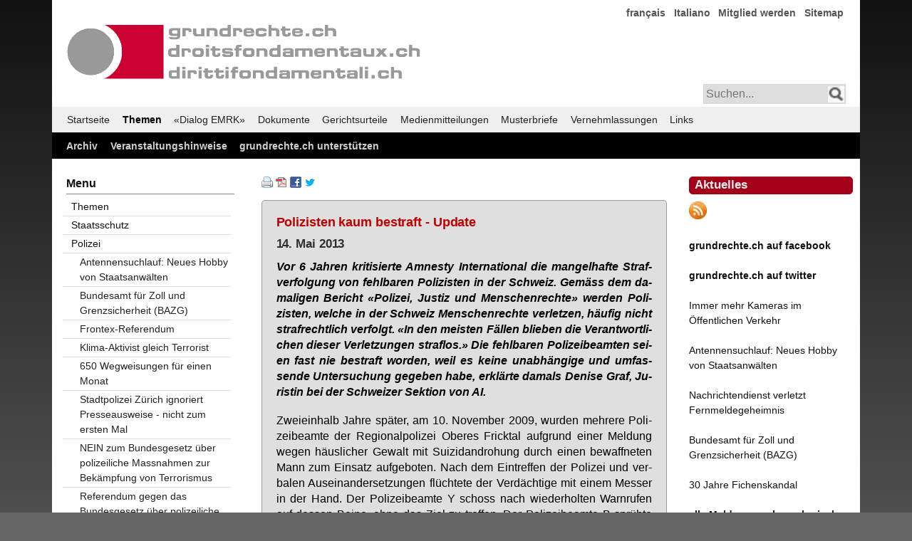

--- FILE ---
content_type: text/html; charset=utf-8
request_url: https://grundrechte.ch/polizisten-kaum-bestraft-update.html
body_size: 11795
content:
<!DOCTYPE html>
<html lang="de">
<head>

	<!-- Template: fe_my_page_312.html5 Contao 3.5.2 mit YAML Version 4.1.2 -->

      <meta charset="utf-8">
    <title>Polizisten kaum bestraft - Update - grundrechte.ch</title>
    <base href="https://grundrechte.ch/">

          <meta name="robots" content="index,follow">
      <meta name="description" content="">
      <meta name="keywords" content="">
      <meta name="generator" content="Contao Open Source CMS">

      
    
				

        
        <script src="assets/js/cf5563d8622d.js"></script>
<link rel="alternate" href="https://www.grundrechte.ch/atom.xml" type="application/rss+xml" title="grundrechte.ch Aktuelles" />
<link href="files/grundrechte-3/yaml412_001/css/themen-3col-132-001-neu_002.css" rel="stylesheet" type="text/css">

          <!--[if lt IE 9]><script src="assets/html5shiv/3.7.2/html5shiv-printshiv.js"></script><![endif]-->
    
     <!--   block('head')  -->

	<!--[if lte IE 7]>
		<link href="./files/yaml412_001/css/core/iehacks.css" rel="stylesheet" type="text/css" />
	<![endif]-->

</head>

<body id="top" class="mac chrome webkit ch131">

	<!-- indexer::stop -->
	<noscript>
	  <div style="margin:0 auto; width:74em; position:relative;">
		  <div style="font-family:Tahoma,Arial,Helvetica,sans-serfif; font-size:110%; line-height:145%;font-weight:600;border: 1px solid #bbb; margin: 15px 0 0 0; padding: 10px 0px 10px 20px; background:#a50000; color:#efefef;text-align:center;">
	  	Ihr Browser unterst&uuml;tzt leider kein Java Script oder Java Script ist deaktiviert!<br />Damit Sie diese Seite im vollem Umfang nutzen k&ouml;nnen, aktivieren Sie bitte in Ihrem Browser JavaScript.
	  	</div>
	  </div>
	</noscript>
	<!-- indexer::continue -->

  
	
	
	    
	<div class="ym-wrapper">
		<div class="ym-wbox">
			<div id="header">
				
				
<!---
<a href="index.php">
  <img  style="margin:40px 0px 0px 12px;width:500px; max-width:100%;height:auto;" alt="Logo Verein/Association" src="files/graphics/grundrechte.gif" />
</a>
-->
<div id="header_logo">
  <img src="files/graphics/grundrechte.gif" alt="Logo Verein/Association">
</div>
<!-- indexer::stop -->
<nav class="mod_customnav block">

  
  <a href="polizisten-kaum-bestraft-update.html#skipNavigation7" class="invisible">Navigation überspringen</a>

  
<ul class="level_1">
            <li class="first"><a href="francais.html" title="français" class="first">français</a></li>
                <li><a href="italiano.html" title="Italiano">Italiano</a></li>
                <li><a href="mitglied-werden.html" title="Mitglied werden">Mitglied werden</a></li>
                <li class="last"><a href="sitemap.html" title="Sitemap" class="last">Sitemap</a></li>
      </ul>

  <a id="skipNavigation7" class="invisible">&nbsp;</a>

</nav>
<!-- indexer::continue -->

<!-- indexer::stop -->
<div id="searchbox_right">
<form action="suchergebnisse-ausgeben.html" method="get">
<input type="text" name="keywords" class="text" placeholder="Suchen..." /> 
<input class="lupe" type="image" src="files/graphics/lupe.png" title="Suchen" alt="Suchen" />
</form>
</div>
<!-- indexer::continue -->					
			  	<a class="mmenu-open" href="#mmenu"></a>
			
			</div>  <!--  end: #header -->
		
			<div id="main-menu">
<!-- indexer::stop -->
<nav class="mod_navigation ym-hlist block" id="main-menu">

  
  <a href="polizisten-kaum-bestraft-update.html#skipNavigation1" class="invisible">Navigation überspringen</a>

  
<ul class="level_1">
            <li class="active first"><a href="Home.html" title="grundrechte.ch" class="active first">Startseite</a></li>
                <li class="trail"><a href="themen.html" title="Themen" class="trail">Themen</a></li>
                <li><a href="l.html" title="«Dialog EMRK»">«Dialog EMRK»</a></li>
                <li><a href="dokumente-titel.html" title="Dokumente">Dokumente</a></li>
                <li><a href="gerichtsurteile-titel.html" title="Gerichtsurteile">Gerichtsurteile</a></li>
                <li><a href="medienmitteilungen-titel.html" title="Medienmitteilungen">Medienmitteilungen</a></li>
                <li><a href="musterbriefe-titel.html" title="Musterbriefe">Musterbriefe</a></li>
                <li><a href="vernehmlassungen-titel.html" title="Vernehmlassungen">Vernehmlassungen</a></li>
                <li class="last"><a href="links.html" title="Links" class="last">Links</a></li>
      </ul>

  <a id="skipNavigation1" class="invisible">&nbsp;</a>

</nav>
<!-- indexer::continue -->
			  <!-- <div class="ym-hlist"></div> -->
			</div>
	    
			<div id="service-menu">
<!-- indexer::stop -->
<nav class="mod_customnav ym-hlist block" id="service-menu">

  
  <a href="polizisten-kaum-bestraft-update.html#skipNavigation11" class="invisible">Navigation überspringen</a>

  
<ul class="level_1">
            <li class="first"><a href="archiv.html" title="Archiv" class="first">Archiv</a></li>
                <li><a href="veranstaltungshinweise.html" title="Veranstaltungshinweise">Veranstaltungshinweise</a></li>
                <li class="last"><a href="grundrechtech-unterstuetzen.html" title="grundrechte.ch unterstützen" class="last">grundrechte.ch unterstützen</a></li>
      </ul>

  <a id="skipNavigation11" class="invisible">&nbsp;</a>

</nav>
<!-- indexer::continue -->
				<!-- <div class="ym-hlist"></div> -->
			</div>
			
			<main>
				<!--<div class="ym-column linearize-level-1">-->
		    <div class="ym-column linearize-level-1">
		  	  <div class="ym-col1">
		        <div class="ym-cbox">
		        	
<div class="mod_article first last block" id="polizisten-kaum-bestraft-update">

      <!-- indexer::stop -->
    <div class="pdf_link">

              <a href="#" rel="nofollow" title="Diese Seite drucken" onclick="window.print();return false"><img src="assets/contao/images/print.gif" width="16" height="16" alt=""></a>
      
              <a href="polizisten-kaum-bestraft-update.html?pdf=548" rel="nofollow" title="Artikel als PDF speichern"><img src="assets/contao/images/pdf.gif" width="16" height="16" alt=""></a>
      
              <a href="share/?p=facebook&amp;u=https%3A%2F%2Fgrundrechte.ch%2Fpolizisten-kaum-bestraft-update.html" rel="nofollow" title="Auf Facebook teilen" onclick="window.open(this.href,'','width=640,height=380,modal=yes,left=100,top=50,location=no,menubar=no,resizable=yes,scrollbars=yes,status=no,toolbar=no');return false"><img src="assets/contao/images/facebook.gif" width="16" height="16" alt=""></a>
      
              <a href="share/?p=twitter&amp;u=https%3A%2F%2Fgrundrechte.ch%2Fpolizisten-kaum-bestraft-update.html&amp;t=" rel="nofollow" title="Auf Twitter teilen" onclick="window.open(this.href,'','width=640,height=380,modal=yes,left=100,top=50,location=no,menubar=no,resizable=yes,scrollbars=yes,status=no,toolbar=no');return false"><img src="assets/contao/images/twitter.gif" width="16" height="16" alt=""></a>
      
      
    </div>
    <!-- indexer::continue -->
  
  
<div class="ce_text first block">

  
  
      <div class="box_F1CDCC">
<h2 class="color_EE4444">Polizisten kaum bestraft - Update</h2>
<h2 class="datum">14. Mai 2013</h2>
<p class="hyphenate text" lang="de" align="justify"><strong><em>Vor 6 Jahren kritisierte Amnesty International die mangelhafte Strafverfolgung von fehlbaren Polizisten in der Schweiz. Gemäss dem damaligen Bericht «Polizei, Justiz und Menschenrechte» werden Polizisten, welche in der Schweiz Menschenrechte verletzen, häufig nicht strafrechtlich verfolgt. «In den meisten Fällen blieben die Verantwortlichen dieser Verletzungen straflos.» Die fehlbaren Polizeibeamten seien fast nie bestraft worden, weil es keine unabhängige und umfassende Untersuchung gegeben habe, erklärte damals Denise Graf, Juristin bei der Schweizer Sektion von AI.</em></strong></p>
<p class="hyphenate text" lang="de" align="justify">Zweieinhalb Jahre später, am 10. November 2009, wurden mehrere Polizeibeamte der Regionalpolizei Oberes Fricktal aufgrund einer Meldung wegen häuslicher Gewalt mit Suizidandrohung durch einen bewaffneten Mann zum Einsatz aufgeboten. Nach dem Eintreffen der Polizei und verbalen Auseinandersetzungen flüchtete der Verdächtige mit einem Messer in der Hand. Der Polizeibeamte Y schoss nach wiederholten Warnrufen auf dessen Beine, ohne das Ziel zu treffen. Der Polizeibeamte B sprühte ihm zudem Pfefferspray ins Gesicht, was ebenfalls ohne Wirkung blieb. Der Verdächtige rannte daraufhin über die Wiese auf die Strasse in Richtung Dorfzentrum, wobei er von Y und einem weiteren Beamten zu Fuss und von B und einer weiteren Polizistin in ihrem zivilen Polizeifahrzeug verfolgt wurde. Da sich der Abstand stetig vergrösserte, kniete sich Y nieder und gab mit seiner Maschinenpistole einen Schuss auf die Beine des Flüchtenden ab. Dieser sank daraufhin zu Boden und warf das Messer weg.</p>
<p class="hyphenate text" lang="de" align="justify">Der Schuss traf den Verdächtigen im Unterleib, wobei der Schusskanal von der rechten Gesässhälfte quer durch das Becken bis in den linken, oberen Schambeinast verlief, wo das Projektil im Knochen stecken blieb. Der Verdächtige erlitt durch die Schussverletzung eine Beckenverletzung mit zweifachem Durchschuss des Enddarms, Durchschuss der Prostata, Durchtrennung der Harnröhre und Bruch des Schambeinastes links und schwebte aufgrund der inneren Blutungen zeitweise in unmittelbarer Lebensgefahr.</p>
<p class="hyphenate text" lang="de" align="justify">Gestützt auf diesen Sachverhalt erhob die Staatsanwaltschaft Rheinfelden-Laufenburg (vormals Staatsanwaltschaft des Kantons Aargau) Anklage gegen Y wegen schwerer Körperverletzung. Der Verdächtige wurde am 5. Mai 2011 vom Bezirksgericht Laufenburg wegen Gewalt und Drohung gegen Behörden und Beamte gemäss Art. 285 Ziff. 1 StGB zu einer Geldstrafe von 40 Tagessätzen zu 40 Franken mit bedingtem Strafvollzug bei einer Probezeit von 2 Jahren, verurteilt. Das gleiche Gericht sprach Y mit Urteil vom gleichen Datum frei. Das Obergericht des Kantons Aargau wies die Berufung gegen den Freispruch von Y mit Urteil vom 5. Juli 2012 ab. Am 2. Mai 2013 hat das Bundesgericht in Gutheissung einer Beschwerde den Freispruch von Y aufgehoben und die Sache zur angemessenen Bestrafung von Y an das Obergericht des Kantons Aargau zurückgewiesen.</p>
<p class="hyphenate text" lang="de" align="justify">Die Begründung des Obergerichts des Kantons Aargau für den Freispruch wurde vom Bundesgericht richtiggehend zerpflückt. In Erwägung 3 schreibt es: «Die kantonalen Instanzen nehmen zu Recht an, Y habe den Verdächtigen durch den Einsatz seiner Schusswaffe schwer verletzt und damit den Tatbestand von Art. 122 StGB erfüllt. Fraglich ist, ob sein Verhalten im Sinne von Art. 14 StGB gerechtfertigt war. Entscheidend hiefür ist zunächst, ob im Zeitpunkt der Schussabgabe vom Verdächtigen eine gegenwärtige erhebliche bzw. eine nur zum Zeitpunkt der Schussabgabe sicher abwendbare Gefahr vorlag. Dies wird von den kantonalen Instanzen zu Unrecht bejaht. Nach den tatsächlichen Feststellungen ist aufgrund der konkreten Umstände nicht ersichtlich, dass bei dem vor den Polizisten davonlaufenden Verdächtigen die Wahrscheinlichkeit der Bedrohung von Drittpersonen bestand. Das ergibt sich schon daraus, dass nach den tatsächlichen Feststellungen weder auf der C-Strasse noch in den in einem Abstand von 30-50 Meter an die Strasse angrenzenden Vorgärten Personen in Sicht waren und dass das Dorfzentrum und die Schule etwa 800 Meter entfernt waren. Daran ändert nichts, dass nach Auffassung der Vorinstanz eine verständige Person davon habe ausgehen müssen, dass jederzeit jemand aus einem Wohnhaus heraus in den Vorgarten oder auf die Strasse hätte treten können. Diese blosse entfernte Möglichkeit begründet keine hinreichend konkrete Gefahr eines schädigenden Ereignisses. Ausserdem bildete den Ausgangspunkt der Situation die Beziehungsproblematik des Verdächtigen und seiner Freundin. Selbst wenn die Polizeibeamten von einer Bedrohung der Freundin und ihrer Angehörigen ausgehen durften, lässt sich nicht ohne weiteres annehmen, es habe für nicht in den Beziehungskonflikt involvierte Drittpersonen, auf welche der Verdächtigen allfällig hätte treffen können, eine unmittelbar drohende Gefahr bestanden. Ausserdem führt die Vorinstanz nicht aus, worin diese Gefahr hätte bestehen sollen.»</p>
<p class="hyphenate text" lang="de" align="justify">Die traurige Erkenntnis: Untere und obere Gerichte der Kantone sprechen Polizeibeamte auch bei klarsten Menschenrechtsverletzungen immer noch frei. Wenn ausnahmsweise ein Beweisvideo vorliegt wie bei einer Verhaftung am 3. Juni 2013 in Luzern, ist die Strafe minim. Auch für die Tötung einer unbewaffneten Person gibt es nur eine bedingte Strafe.</p>
</div>  
  
  

</div>

<div class="ce_text last block">

  
  
      <p style="text-align: left;"><a href="bedingte-freiheitsstrafe-fuer-schwyzer-polizisten.html" target="_blank">Bedingte Freiheitsstrafe für Schwyzer Polizisten</a></p>
<p style="text-align: left;"><a href="polizist-wegen-koerperverletzung-verurteilt.html" target="_blank">Polizist wegen Körperverletzung verurteilt</a></p>
<p style="text-align: left;"><a href="https://grundrechte.ch/2014/Luzern_3_Juni_2013.flv" target="_blank">Video Festnahme vom 3. Juni 2013</a></p>
<p style="text-align: left;"><a href="bge-schwere-koerperverletzung-durch-polizei.html" target="_blank">BGE Schwere Körperverletzung durch Polizei</a></p>
<p style="text-align: left;"><a href="polizeibericht-von-amnesty-international.html" target="_blank">Polizeibericht von Amnesty International 2007</a></p>
<p style="text-align: left;"><a href="https://grundrechte.ch/2007/Bericht_AI.pdf" target="_blank">Polizeibericht AI (PDF)</a></p>  
  
  

</div>

  
</div>
		  	    </div>
		  		</div>  <!-- end: .ym-col1 -->
		
			    <div class="ym-col2">
			  	    <div class="ym-cbox">
			        	
<!-- indexer::stop -->
<h1 style="margin:5px 0px 10px 0px;padding:4px 0px 5px 7px;font-family:Verdana,Helvetica,Arial,sans-serif;
font-size:1.2em;font-weight:bold;color:#efefef;background:#a50019;border:1px #a50019 solid;border-radius:5px;">Aktuelles</h1>
<p style="text-align: left;"><a href="atom.xml">
<img  style="width:25px; height:25px;" alt="RSS-Feed" src="files/graphics/rssrund.jpg" /></a></p>
<p style="text-align: left;"><a href="https://www.facebook.com/grundrechtech-224855748161/" target="_blank"><strong>grundrechte.ch auf facebook</strong></a></p>  
<p style="text-align: left;"><a href="https://twitter.com/grundrechtech" target="_blank">
<strong>grundrechte.ch auf twitter</strong></a></p>
<p style="text-align: left;"><a href="immer-mehr-kameras-im-oeffentlichen-verkehr.html" target="_blank">Immer mehr Kameras im Öffentlichen Verkehr</a></p>
<p style="text-align: left;"><a href="antennensuchlauf-neues-hobby-von-staatsanwaelten.html" target="_blank">Antennensuchlauf: Neues Hobby von Staatsanwälten</a></p>
<p><a href="nachrichtendienst-verletzt-fernmeldegeheimnis.html">Nachrichtendienst verletzt Fernmeldegeheimnis</a></p>
<p><a href="bundesamt-fuer-zoll-und-grenzsicherheit-bazg.html">Bundesamt für Zoll und Grenzsicherheit (BAZG)</a></p>
<p><a href="https://grundrechte.ch/30Jahre">30 Jahre Fichenskandal</a></p>
<p style="text-align: left;"><a href="id-2023.html"><b>alle Meldungen chronologisch</b></a></p>
<p class="hyphenate text" lang="de" align="justify">&nbsp;</p>
<strong>jetzt spenden!</strong></a></p>
<p align="center"><a href="https://pay.raisenow.io/nmqwq" target="_blank"><img style="display: block; margin-left: auto; margin-right: auto;" title="Twint" src="https://grundrechte.ch/2022/GR_Twint.jpg" alt="Twint" width="720" height="940"></a></p>
<!-- indexer::continue →
<!-- indexer::stop -->

<h1 style="margin:5px 0px 10px 0px;padding:4px 0px 5px 7px;font-family:Verdana,Helvetica,Arial,sans-serif;font-size:1.2em;font-weight:bold;color:#efefef;background:#a50019;
border:1px #a50019 solid; border-radius:5px;">Kollektivmitglieder</h1>

<a style="display:inline-block;width:100%;margin-bottom:0.4em;" href="http://www.al-winti.ch">Alternative Liste Winterthur</a>

<a style="display:inline-block;width:100%;margin-bottom:0.4em;" href="http://al-zh.ch">Alternative Liste Zürich</a>

<a style="display:inline-block;width:100%;margin-bottom:0.4em;" href="http://www.augenauf.ch">augenauf Basel</a>

<a style="display:inline-block;width:100%;margin-bottom:0.4em;" href="http://www.augenauf.ch">augenauf Bern</a>

<a style="display:inline-block;width:100%;margin-bottom:0.4em;" href="http://www.augenauf.ch">augenauf Zürich</a>

<a style="display:inline-block;width:100%;margin-bottom:0.4em;" href="http://basta-bs.ch/">BastA! Basel</a>

<a style="display:inline-block;width:100%;margin-bottom:0.4em;" href="http://www.bierkurve-winterthur.ch">Bierkurve Winterthur</a>

<a style="display:inline-block;width:100%;margin-bottom:0.4em;" href="http://www.luzernfueralle.ch">Bündnis Luzern für Alle</a>

<a style="display:inline-block;width:100%;margin-bottom:0.4em;" href="http://www.djs-jds.ch">Demokratische Juristinnen und Juristen Schweiz DJS</a>

<a style="display:inline-block;width:100%;margin-bottom:0.4em;" href="https://www.gbbern.ch/">Grünes Bündnis Bern</a>

<a style="display:inline-block;width:100%;margin-bottom:0.4em;" href="http://www.luzius-theiler.ch">Grüne Partei Bern-Demokratische Alternative GPB-DA</a>

<a style="display:inline-block;width:100%;margin-bottom:0.4em;" href="http://www.gsoa.ch">Gruppe für eine Schweiz ohne Armee GSoA</a>

<a style="display:inline-block;width:100%;margin-bottom:0.4em;" href="http://www.humanrights.ch">Humanrights.ch / MERS</a>

<a style="display:inline-block;width:100%;margin-bottom:0.4em;" href="http://www.julia-zh.ch">Junge Linke Alternative - JuLiA</a>

<a style="display:inline-block;width:100%;margin-bottom:0.4em;" href="http://www.juso.ch">JungsozialistInnen JUSO Schweiz</a>

<a style="display:inline-block;width:100%;margin-bottom:0.4em;" href="http://www.liste13.ch">Liste gegen Armut und Ausgrenzung</a>

<a style="display:inline-block;width:100%;margin-bottom:0.4em;" href="http://www.piraten-partei.ch">Piratenpartei Schweiz</a>

<a style="display:inline-block;width:100%;margin-bottom:0.4em;" href="http://www.referendum-bwis.ch/homepage.shtml">Referendum BWIS</a>

<a style="display:inline-block;width:100%;margin-bottom:0.4em;" href="http://www.kirche-heute.ch/index.php?AusgabenNummer=4&amp;Jahrgang=34&amp;Id=3907"> Solidaritätsnetz Region Basel </a>

<a style="display:inline-block;width:100%;margin-bottom:0.4em;" href="http://www.sans-papiers-bern.ch">Solidaritätsnetz Sanst-Papiers Bern</a>

<a style="display:inline-block;width:100%;margin-bottom:0.4em;" href="http://www.siug.ch">Swiss Internet User Group SIUG</a>

<a style="display:inline-block;width:100%;margin-bottom:0.4em;" href="http://privacyfoundation.ch/">Swiss Privacy Foundation</a>

<a style="display:inline-block;width:100%;margin-bottom:0.4em;" href="http://www.psychex.ch">Verein PSYCHEX</a>
<br><br>
<br>
<h1 style="margin:5px 0px 10px 0px;padding:4px 0px 5px 7px;font-family:Verdana,Helvetica,Arial,sans-serif;font-size:1.2em;font-weight:bold;color:#efefef;background:#a50019;border:1px #a50019 solid; border-radius:5px;">Kontakt</h1>
grundrechte.ch
<br>
Postfach
<br>
3001 Bern
<br>
Postkonto 60-774158-7
<br>
IBAN CH61 0900 0000 6077 4158 7
<br>
BIC: POFICHBEXXX 
<br>
<br>
<a href="kontakt_567thjk_.html">info(at)grundrechte.ch</a>
<br>
<br>
<a href="mitglied-werden.html">Mitglied werden</a>
<br>
<br>
<!-- indexer::continue -->			  	    </div>
			  	</div>  <!-- end: .ym-col2 -->
		
			    <div class="ym-col3">
			  	  	<div class="ym-cbox ym-clearfix">
			  	    	
<!-- indexer::stop -->
<nav class="mod_navigation ym-vlist block">

      <h6>Menu</h6>
  
  <a href="polizisten-kaum-bestraft-update.html#skipNavigation19" class="invisible">Navigation überspringen</a>

  
<ul class="level_1">
            <li class="first"><a href="themen.html" title="Themen" class="first">Themen</a></li>
                <li><a href="staatsschutz.html" title="Staatsschutz">Staatsschutz</a></li>
                <li class="submenu trail"><a href="polizei.html" title="Polizei" class="submenu trail" aria-haspopup="true">Polizei</a>
<ul class="level_2">
            <li class="sibling first"><a href="antennensuchlauf-neues-hobby-von-staatsanwaelten.html" title="Antennensuchlauf: Neues Hobby von Staatsanwälten" class="sibling first">Antennensuchlauf: Neues Hobby von Staatsanwälten</a></li>
                <li class="sibling"><a href="bundesamt-fuer-zoll-und-grenzsicherheit-bazg.html" title="Bundesamt für Zoll und Grenzsicherheit (BAZG)" class="sibling">Bundesamt für Zoll und Grenzsicherheit (BAZG)</a></li>
                <li class="sibling"><a href="frontex-referendum.html" title="Frontex-Referendum" class="sibling">Frontex-Referendum</a></li>
                <li class="sibling"><a href="klima-aktivist-gleich-terrorist.html" title="Klima-Aktivist gleich Terrorist" class="sibling">Klima-Aktivist gleich Terrorist</a></li>
                <li class="sibling"><a href="id-650-wegweisungen-fuer-einen-monat.html" title="650 Wegweisungen für einen Monat" class="sibling">650 Wegweisungen für einen Monat</a></li>
                <li class="sibling"><a href="stadtpolizei-zuerich-ignoriert-presseausweise-nicht-zum-ersten-mal.html" title="Stadtpolizei Zürich ignoriert Presseausweise - nicht zum ersten Mal" class="sibling">Stadtpolizei Zürich ignoriert Presseausweise - nicht zum ersten Mal</a></li>
                <li class="sibling"><a href="nein-zum-bundesgesetz-ueber-polizeiliche-massnahmen-zur-bekaempfung-von-terrorismus.html" title="NEIN zum Bundesgesetz über polizeiliche Massnahmen zur Bekämpfung von Terrorismus" class="sibling">NEIN zum Bundesgesetz über polizeiliche Massnahmen zur Bekämpfung von Terrorismus</a></li>
                <li class="sibling"><a href="referendum-gegen-das-bundesgesetz-ueber-polizeiliche-massnahmen-zur-bekaempfung-von-terrorismus.html" title="Referendum gegen das Bundesgesetz über polizeiliche Massnahmen zur Bekämpfung von Terrorismus" class="sibling">Referendum gegen das Bundesgesetz über polizeiliche Massnahmen zur Bekämpfung von Terrorismus</a></li>
                <li class="sibling"><a href="achtjaehriger-versucht-mit-fasnachtsgeld-etwas-zu-kaufen-und-loest-eine-lawine-von-peinlichkeiten-aus.html" title="Achtjähriger versucht mit Fasnachtsgeld etwas zu kaufen und löst eine Lawine von Peinlichkeiten aus" class="sibling">Achtjähriger versucht mit Fasnachtsgeld etwas zu kaufen und löst eine Lawine von Peinlichkeiten aus</a></li>
                <li class="sibling"><a href="id-200-personen-wegen-warnungen-vor-radarkontrollen-angezeigt.html" title="200 Personen wegen Warnungen vor Radarkontrollen angezeigt" class="sibling">200 Personen wegen Warnungen vor Radarkontrollen angezeigt</a></li>
                <li class="sibling"><a href="grenzwaechter-auf-illegaler-jagd-nach-kiffern.html" title="Grenzwächter auf illegaler Jagd nach Kiffern" class="sibling">Grenzwächter auf illegaler Jagd nach Kiffern</a></li>
                <li class="sibling"><a href="illegale-ueberwachungen-durch-die-eidgenoessische-zollverwaltung.html" title="Illegale Überwachungen durch die Eidgenössische Zollverwaltung" class="sibling">Illegale Überwachungen durch die Eidgenössische Zollverwaltung</a></li>
                <li class="sibling"><a href="forensische-dna-analyse-soll-verschaerft-werden.html" title="Forensische DNA-Analyse soll verschärft werden" class="sibling">Forensische DNA-Analyse soll verschärft werden</a></li>
                <li class="sibling"><a href="zentrale-nationale-polizeidatenbank-oder-vernetzungsplattform.html" title="Zentrale nationale Polizeidatenbank oder Vernetzungsplattform" class="sibling">Zentrale nationale Polizeidatenbank oder Vernetzungsplattform</a></li>
                <li class="sibling"><a href="staatstrojaner-kostet-kantone-monatlich-13750-franken-pro-geraet.html" title="Staatstrojaner kostet Kantone monatlich 13,750 Franken pro Gerät" class="sibling">Staatstrojaner kostet Kantone monatlich 13,750 Franken pro Gerät</a></li>
                <li class="sibling"><a href="nicht-genehmigte-videoueberwachung-durch-polizei-ist-kein-strafrechtlicher-beweis.html" title="Nicht genehmigte Videoüberwachung durch Polizei ist kein strafrechtlicher Beweis" class="sibling">Nicht genehmigte Videoüberwachung durch Polizei ist kein strafrechtlicher Beweis</a></li>
                <li class="sibling"><a href="dienst-uepf-plant-flatrate-fuer-telefonueberwachungen.html" title="Dienst ÜPF plant Flatrate für  Telefonüberwachungen" class="sibling">Dienst ÜPF plant Flatrate für  Telefonüberwachungen</a></li>
                <li class="sibling"><a href="die-polizei-bei-der-arbeit-filmen-know-your-rights.html" title="Die Polizei bei der Arbeit Filmen: know your rights!" class="sibling">Die Polizei bei der Arbeit Filmen: know your rights!</a></li>
                <li class="sibling"><a href="keine-zwingende-freiheitsstrafe-f0r-landfriedensbruch.html" title="Keine  zwingende Freiheitsstrafe f0r Landfriedensbruch" class="sibling">Keine  zwingende Freiheitsstrafe f0r Landfriedensbruch</a></li>
                <li class="sibling"><a href="referendum-gegen-das-neue-bernische-polizeigesetz.html" title="Referendum gegen das neue bernische Polizeigesetz" class="sibling">Referendum gegen das neue bernische Polizeigesetz</a></li>
                <li class="sibling"><a href="neuer-mobiltelefon-standard-5g-macht-imsi-catcher-wertlos.html" title="Neuer Mobiltelefon-Standard 5G macht IMSI-Catcher wertlos" class="sibling">Neuer Mobiltelefon-Standard 5G macht IMSI-Catcher wertlos</a></li>
                <li class="sibling"><a href="bundesgesetz-ueber-polizeiliche-massnahmen-zur-bekaempfung-von-terrorismus-1242.html" title="Bundesgesetz über polizeiliche Massnahmen zur Bekämpfung von Terrorismus" class="sibling">Bundesgesetz über polizeiliche Massnahmen zur Bekämpfung von Terrorismus</a></li>
                <li class="sibling"><a href="videos-von-dashcams-und-anderen-geraeten.html" title="Videos von Dashcams und anderen Geräten" class="sibling">Videos von Dashcams und anderen Geräten</a></li>
                <li class="sibling"><a href="gute-aussichten-fuer-kiffer.html" title="Gute Aussichten für Kiffer" class="sibling">Gute Aussichten für Kiffer</a></li>
                <li class="sibling"><a href="genetische-sippenhaft.html" title="Genetische Sippenhaft" class="sibling">Genetische Sippenhaft</a></li>
                <li class="sibling"><a href="manipulation-des-gesetzgebungsprozesses.html" title="Manipulation des Gesetzgebungsprozesses" class="sibling">Manipulation des Gesetzgebungsprozesses</a></li>
                <li class="sibling"><a href="verordnungen-zur-ueberwachung-des-fernmeldeverkehrs.html" title="Verordnungen zur Überwachung des Fernmeldeverkehrs" class="sibling">Verordnungen zur Überwachung des Fernmeldeverkehrs</a></li>
                <li class="sibling"><a href="richter-haben-nur-eine-untergeordnete-rolle-im-justizsystem.html" title="Richter haben nur eine untergeordnete Rolle im Justizsystem" class="sibling">Richter haben nur eine untergeordnete Rolle im Justizsystem</a></li>
                <li class="sibling"><a href="fernmeldedienstleister-sollen-fotodatenbank-aufbauen.html" title="Fernmeldedienstleister sollen Fotodatenbank aufbauen" class="sibling">Fernmeldedienstleister sollen Fotodatenbank aufbauen</a></li>
                <li class="sibling"><a href="ausfuehrungserlasse-zum-totalrevidierten-buepf.html" title="Ausführungserlasse zum totalrevidierten BÜPF" class="sibling">Ausführungserlasse zum totalrevidierten BÜPF</a></li>
                <li class="sibling"><a href="berner-polizei-kritisiert-zu-unrecht-rueckgang-der-dna-entnahmen.html" title="Berner Polizei kritisiert zu Unrecht Rückgang der DNA-Entnahmen" class="sibling">Berner Polizei kritisiert zu Unrecht Rückgang der DNA-Entnahmen</a></li>
                <li class="sibling"><a href="fernmeldeueberwachung-kostet.html" title="Fernmeldeüberwachung kostet" class="sibling">Fernmeldeüberwachung kostet</a></li>
                <li class="sibling"><a href="kailax-unlocker-in-zuerich.html" title="Kailax Unlocker in Zürich" class="sibling">Kailax Unlocker in Zürich</a></li>
                <li class="sibling"><a href="keine-strafuntersuchung-gegen-sondereinheit-enzian.html" title="Keine Strafuntersuchung gegen Sondereinheit Enzian" class="sibling">Keine Strafuntersuchung gegen Sondereinheit Enzian</a></li>
                <li class="sibling"><a href="totalrevision-des-polizeigesetzes-des-kantons-bern.html" title="Totalrevision des Polizeigesetzes des Kantons Bern" class="sibling">Totalrevision des Polizeigesetzes des Kantons Bern</a></li>
                <li class="sibling"><a href="rasterfahndung-an-der-uni-zuerich-war-unverhaeltnismaessig.html" title="Rasterfahndung an der Uni Zürich war unverhältnismässig" class="sibling">Rasterfahndung an der Uni Zürich war unverhältnismässig</a></li>
                <li class="sibling"><a href="der-bund-hat-bereits-trojaner.html" title="Der Bund hat bereits Trojaner" class="sibling">Der Bund hat bereits Trojaner</a></li>
                <li class="sibling"><a href="statistik-des-dienstes-uepf-fuer-2015.html" title="Statistik des Dienstes ÜPF für 2015" class="sibling">Statistik des Dienstes ÜPF für 2015</a></li>
                <li class="sibling"><a href="referendum-gegen-das-bundesgesetz-betreffend-die-ueberwachung-des-post-und-fernmeldeverkehrs-buepf.html" title="Referendum gegen das Bundesgesetz betreffend die Überwachung des Post- und Fernmeldeverkehrs (BÜPF)" class="sibling">Referendum gegen das Bundesgesetz betreffend die Überwachung des Post- und Fernmeldeverkehrs (BÜPF)</a></li>
                <li class="sibling"><a href="strafbefehl-unterbricht-verjaehrung-nicht.html" title="Strafbefehl unterbricht Verjährung nicht" class="sibling">Strafbefehl unterbricht Verjährung nicht</a></li>
                <li class="sibling"><a href="der-staenderat-will-vorratsdaten-doch-nur-6-monate-speichern.html" title="Der Ständerat will Vorratsdaten doch nur 6 Monate speichern" class="sibling">Der Ständerat will Vorratsdaten doch nur 6 Monate speichern</a></li>
                <li class="sibling"><a href="gesetzliche-grundlage-fuer-testkaeufe-vorerst-vom-tisch.html" title="Gesetzliche Grundlage für Testkäufe vorerst vom Tisch" class="sibling">Gesetzliche Grundlage für Testkäufe vorerst vom Tisch</a></li>
                <li class="sibling"><a href="imsi-catcher-breiten-sich-aus.html" title="IMSI-Catcher breiten sich aus" class="sibling">IMSI-Catcher breiten sich aus</a></li>
                <li class="sibling"><a href="fernmeldeueberwachungen-auch-aus-dem-ausland.html" title="Fernmeldeüberwachungen auch aus dem Ausland" class="sibling">Fernmeldeüberwachungen auch aus dem Ausland</a></li>
                <li class="sibling"><a href="die-zauberlehrlinge-von-zuerich.html" title="Die Zauberlehrlinge von Zürich" class="sibling">Die Zauberlehrlinge von Zürich</a></li>
                <li class="sibling"><a href="kapo-zuerich-kauft-bei-hacking-team-ein.html" title="KaPo Zürich kauft bei «Hacking Team» ein" class="sibling">KaPo Zürich kauft bei «Hacking Team» ein</a></li>
                <li class="sibling"><a href="kantonales-uebertretungsstrafrecht-fuer-jugendliche-freiwillig.html" title="Kantonales Übertretungsstrafrecht für Jugendliche freiwillig" class="sibling">Kantonales Übertretungsstrafrecht für Jugendliche freiwillig</a></li>
                <li class="sibling"><a href="auch-der-nationalrat-stimmt-dem-buepf-zu.html" title="Auch der Nationalrat stimmt dem BÜPF zu" class="sibling">Auch der Nationalrat stimmt dem BÜPF zu</a></li>
                <li class="sibling"><a href="tragbares-radargeraet-spaeht-von-aussen-wohnungen-aus.html" title="Tragbares Radargerät späht von aussen Wohnungen aus" class="sibling">Tragbares Radargerät späht von aussen Wohnungen aus</a></li>
                <li class="sibling"><a href="geheime-ueberwachungsmassnahmen-ohne-mitteilung.html" title="Geheime Überwachungsmassnahmen ohne Mitteilung" class="sibling">Geheime Überwachungsmassnahmen ohne Mitteilung</a></li>
                <li class="sibling"><a href="keine-dna-profile-auf-vorrat.html" title="Keine DNA-Profile auf Vorrat" class="sibling">Keine DNA-Profile auf Vorrat</a></li>
                <li class="sibling"><a href="das-buepf-kommt-erst-2015-in-den-nationalrat.html" title="Das BÜPF kommt erst 2015 in den Nationalrat" class="sibling">Das BÜPF kommt erst 2015 in den Nationalrat</a></li>
                <li class="sibling"><a href="abzocker-erhalten-von-swisscom-telefondaten-im-abrufverfahren.html" title="Abzocker erhalten von Swisscom Telefondaten im Abrufverfahren" class="sibling">Abzocker erhalten von Swisscom Telefondaten im Abrufverfahren</a></li>
                <li class="sibling"><a href="kein-schnueffeln-im-internet-ohne-richterliche-genehmigung.html" title="Kein Schnüffeln im Internet ohne richterliche Genehmigung" class="sibling">Kein Schnüffeln im Internet ohne richterliche Genehmigung</a></li>
                <li class="sibling"><a href="das-bundesgesetz-betreffend-die-ueberwachung-des-post-und-fernmeldeverkehrs-buepf-kommt-in-den-nationalrat-das-referendum-ist-vo.html" title="Das Bundesgesetz betreffend die Überwachung des Post- und Fernmeldeverkehrs (BÜPF) kommt in den Nationalrat – das Referendum ist vorbereitet" class="sibling">Das Bundesgesetz betreffend die Überwachung des Post- und Fernmeldeverkehrs (BÜPF) kommt in den Nationalrat – das Referendum ist vorbereitet</a></li>
                <li class="sibling"><a href="problemzone-strafbefehlsverfahren-769.html" title="Problemzone Strafbefehlsverfahren" class="sibling">Problemzone Strafbefehlsverfahren</a></li>
                <li class="sibling"><a href="europaeischer-gerichtshof-eugh-kippt-vorratsdatenspeicherung.html" title="Europäischer Gerichtshof (EuGH) kippt Vorratsdatenspeicherung" class="sibling">Europäischer Gerichtshof (EuGH) kippt Vorratsdatenspeicherung</a></li>
                <li class="sibling"><a href="beschwerde-gegen-vorratsdatenspeicherung.html" title="Beschwerde gegen Vorratsdatenspeicherung" class="sibling">Beschwerde gegen Vorratsdatenspeicherung</a></li>
                <li class="sibling"><a href="dienst-uepf-kauft-bei-der-nsa-ein.html" title="Dienst ÜPF kauft bei der NSA ein" class="sibling">Dienst ÜPF kauft bei der NSA ein</a></li>
                <li class="sibling"><a href="Polizei_setzt_bereits_IMSI-Catcher_ein.html" title="Polizei setzt bereits IMSI-Catcher ein" class="sibling">Polizei setzt bereits IMSI-Catcher ein</a></li>
                <li class="sibling"><a href="grundlose-personenkontrollen-nicht-gestattet.html" title="Grundlose Personenkontrollen nicht gestattet" class="sibling">Grundlose Personenkontrollen nicht gestattet</a></li>
                <li class="sibling"><a href="rasterfahndung-an-der-uni-zuerich.html" title="Rasterfahndung an der Uni Zürich" class="sibling">Rasterfahndung an der Uni Zürich</a></li>
                <li class="sibling"><a href="militaerpolizei-auf-einbrecherjagd.html" title="Militärpolizei auf Einbrecherjagd" class="sibling">Militärpolizei auf Einbrecherjagd</a></li>
                <li class="sibling"><a href="polizei-schnueffelt-in-hotels-update.html" title="Polizei schnüffelt in Hotels - Update" class="sibling">Polizei schnüffelt in Hotels - Update</a></li>
                <li class="sibling"><a href="kostenabwaelzung-fuer-polizeieinsaetze-auf-veranstalter-von-demos-in-luzern-aufgehoben.html" title="Kostenabwälzung für Polizeieinsätze auf Veranstalter von Demos in Luzern aufgehoben" class="sibling">Kostenabwälzung für Polizeieinsätze auf Veranstalter von Demos in Luzern aufgehoben</a></li>
                <li class="active submenu"><span class="active submenu" aria-haspopup="true">Polizisten kaum bestraft - Update</span>
<ul class="level_3">
            <li class="first"><a href="bedingte-freiheitsstrafe-fuer-schwyzer-polizisten.html" title="Bedingte Freiheitsstrafe für Schwyzer Polizisten" class="first">Bedingte Freiheitsstrafe für Schwyzer Polizisten</a></li>
                <li><a href="polizist-wegen-koerperverletzung-verurteilt.html" title="Polizist wegen Körperverletzung verurteilt">Polizist wegen Körperverletzung verurteilt</a></li>
                <li class="last"><a href="bge-schwere-koerperverletzung-durch-polizei.html" title="BGE Schwere Körperverletzung durch Polizei" class="last">BGE Schwere Körperverletzung durch Polizei</a></li>
      </ul>
</li>
                <li class="sibling"><a href="wenn-der-polizist-im-iphone-blaettert.html" title="Wenn der Polizist im iPhone blättert" class="sibling">Wenn der Polizist im iPhone blättert</a></li>
                <li class="sibling"><a href="staatstrojaner-und-uferlose-internet-ueberwachung.html" title="Staatstrojaner und uferlose Internet-Überwachung" class="sibling">Staatstrojaner und uferlose Internet-Überwachung</a></li>
                <li class="sibling"><a href="copwatch-bern.html" title="Copwatch Bern" class="sibling">Copwatch Bern</a></li>
                <li class="sibling"><a href="telekommunikations-ueberwachung-ufert-aus.html" title="Telekommunikations-Überwachung ufert aus" class="sibling">Telekommunikations-Überwachung ufert aus</a></li>
                <li class="sibling"><a href="polizeivertrag-mit-oesterreich-und-liechtenstein.html" title="Polizeivertrag mit Österreich und Liechtenstein" class="sibling">Polizeivertrag mit Österreich und Liechtenstein</a></li>
                <li class="sibling"><a href="staatsanwaelte-haben-muehe-mit-dem-rechtsstaat.html" title="Staatsanwälte haben Mühe mit dem Rechtsstaat" class="sibling">Staatsanwälte haben Mühe mit dem Rechtsstaat</a></li>
                <li class="sibling"><a href="blosses-gaffen-ist-nicht-landfriedensbruch.html" title="«Blosses Gaffen» ist nicht Landfriedensbruch" class="sibling">«Blosses Gaffen» ist nicht Landfriedensbruch</a></li>
                <li class="sibling"><a href="verhaftung-an-demo-kann-nicht-umgehend-geprueft-werden.html" title="Verhaftung an Demo kann nicht umgehend geprüft werden" class="sibling">Verhaftung an Demo kann nicht umgehend geprüft werden</a></li>
                <li class="sibling"><a href="ausschaffungsinitiative-nicht-direkt-anwendbar.html" title="Ausschaffungsinitiative nicht direkt anwendbar" class="sibling">Ausschaffungsinitiative nicht direkt anwendbar</a></li>
                <li class="sibling"><a href="rechtsfuehrer-deine-rechte.html" title="Rechtsführer „DEINE RECHTE“" class="sibling">Rechtsführer „DEINE RECHTE“</a></li>
                <li class="sibling"><a href="neues-polizeigesetz-bern.html" title="Neues Polizeigesetz Bern" class="sibling">Neues Polizeigesetz Bern</a></li>
                <li class="sibling"><a href="die-schweiz-ist-bei-verdeckt-agierenden-internationalen-polizei-netzwerken-dabei.html" title="Die Schweiz ist bei verdeckt agierenden internationalen Polizei-Netzwerken dabei" class="sibling">Die Schweiz ist bei verdeckt agierenden internationalen Polizei-Netzwerken dabei</a></li>
                <li class="sibling"><a href="registrierung-aller-wlan-netze-in-bern-159.html" title="Registrierung aller WLAN-Netze in Bern" class="sibling">Registrierung aller WLAN-Netze in Bern</a></li>
                <li class="sibling"><a href="ortspolizeireglement-der-stadt-biel-158.html" title="Ortspolizeireglement der Stadt Biel" class="sibling">Ortspolizeireglement der Stadt Biel</a></li>
                <li class="sibling"><a href="usa-drohen-mit-visumspflicht.html" title="USA drohen mit Visumspflicht" class="sibling">USA drohen mit Visumspflicht</a></li>
                <li class="sibling"><a href="polizei-schnueffelt-in-hotels.html" title="Polizei schnüffelt in Hotels" class="sibling">Polizei schnüffelt in Hotels</a></li>
                <li class="sibling"><a href="polizeiaufgabengesetz-unzumutbar.html" title="Polizeiaufgabengesetz unzumutbar" class="sibling">Polizeiaufgabengesetz unzumutbar</a></li>
                <li class="sibling"><a href="auslagerung-der-staatsgewalt-geplant.html" title="Auslagerung der Staatsgewalt geplant" class="sibling">Auslagerung der Staatsgewalt geplant</a></li>
                <li class="sibling"><a href="stadtpolizei-zuerich-kein-respekt-verdient.html" title="Stadtpolizei Zürich: Kein Respekt verdient" class="sibling">Stadtpolizei Zürich: Kein Respekt verdient</a></li>
                <li class="sibling"><a href="transportpolizeigesetz.html" title="Transportpolizeigesetz" class="sibling">Transportpolizeigesetz</a></li>
                <li class="sibling"><a href="beschwerde-gegen-polizeigesetz-zuerich-teilweise-gutgeheissen.html" title="Beschwerde gegen Polizeigesetz Zürich teilweise gutgeheissen" class="sibling">Beschwerde gegen Polizeigesetz Zürich teilweise gutgeheissen</a></li>
                <li class="sibling"><a href="testkaeufe-sind-verdeckte-ermittlungen.html" title="Testkäufe sind verdeckte Ermittlungen" class="sibling">Testkäufe sind verdeckte Ermittlungen</a></li>
                <li class="sibling"><a href="telefonkontakte-zwischen-journalisten-und-beamten-wurden-gezielt-registriert.html" title="Telefonkontakte zwischen Journalisten und Beamten wurden gezielt registriert" class="sibling">Telefonkontakte zwischen Journalisten und Beamten wurden gezielt registriert</a></li>
                <li class="sibling"><a href="journalisten-in-bern-und-basel-an-wef-demos-verhaftet-148.html" title="Anti-Wef-Demos 2008: Dateneinsicht und Löschung jetzt verlangen" class="sibling">Anti-Wef-Demos 2008: Dateneinsicht und Löschung jetzt verlangen</a></li>
                <li class="sibling"><a href="abstimmungskampf-gegen-das-polizeigesetz-im-kanton-zuerich-lanciert.html" title="Abstimmungskampf gegen das Polizeigesetz im Kanton Zürich lanciert" class="sibling">Abstimmungskampf gegen das Polizeigesetz im Kanton Zürich lanciert</a></li>
                <li class="sibling"><a href="polizeibericht-von-amnesty-international.html" title="Polizeibericht von Amnesty International" class="sibling">Polizeibericht von Amnesty International</a></li>
                <li class="sibling last"><a href="g8-gipfel-in-heiligendamm-2007.html" title="G8-Gipfel in Heiligendamm 2007" class="sibling last">G8-Gipfel in Heiligendamm 2007</a></li>
      </ul>
</li>
                <li><a href="repression-an-sportveranstaltungen.html" title="Repression an Sportveranstaltungen">Repression an Sportveranstaltungen</a></li>
                <li><a href="biometrische-ausweise-und-rfid.html" title="Biometrische Ausweise und RFID">Biometrische Ausweise und RFID</a></li>
                <li><a href="der-glaeserne-patient.html" title="Der Gläserne Patient">Der Gläserne Patient</a></li>
                <li><a href="kontrolle-des-oeffentlichen-raums.html" title="Kontrolle des öffentlichen Raums">Kontrolle des öffentlichen Raums</a></li>
                <li><a href="datensammelwut-generell.html" title="Datensammelwut generell">Datensammelwut generell</a></li>
                <li><a href="soziale-netzwerke.html" title="Soziale Netzwerke">Soziale Netzwerke</a></li>
                <li class="last"><a href="diverses.html" title="Diverses" class="last">Diverses</a></li>
      </ul>

  <a id="skipNavigation19" class="invisible">&nbsp;</a>

</nav>
<!-- indexer::continue -->
							</div>
			      	<div class="ym-ie-clearing">&nbsp;</div>
			  	</div>  <!-- end: .ym-col3 -->
				</div>  <!-- end: .ym-column -->
			
			</main>
				
		  <div id="secondary">					<!-- <div class="ym-hlist"></div> -->
			</div>
		 
		 <footer>
<!-- indexer::stop -->
<p class="firstline">
Webauftritt gestaltet mit <a target="_blank" href="https://www.yaml.de" title="yaml.de">YAML</a> (CSS Framework), <a target="_blank" title="contao.org" href="https://www.contao.org/">Contao&nbsp;3.5.27</a>&nbsp;(Content Management System)&nbsp;und <a target="_blank" title="phpList" href="https://www.phplist.com/">PHPList</a> (Newsletter Engine)
</p>
<p class="secondline">
Copyright © 2006-2026 by grundrechte.ch
</p>
<!-- indexer::continue --></footer>
			
	  </div>  <!--  end: .ym-wbox -->
	</div>  <!--  end: .ym-wrapper -->

		
		  	
		    <!--  block('body') -->

	
		
<script>setTimeout(function(){var e=function(e,t){try{var n=new XMLHttpRequest}catch(r){return}n.open("GET",e,!0),n.onreadystatechange=function(){this.readyState==4&&this.status==200&&typeof t=="function"&&t(this.responseText)},n.send()},t="system/cron/cron.";e(t+"txt",function(n){parseInt(n||0)<Math.round(+(new Date)/1e3)-86400&&e(t+"php")})},5e3);</script>

<script src="files/Hyphenator.js" type="text/javascript"></script>
<script type="text/javascript">
Hyphenator.config({
displaytogglebox : false,
minwordlength : 4
});
Hyphenator.run();
</script>

</body>
</html>


--- FILE ---
content_type: text/css
request_url: https://grundrechte.ch/files/grundrechte-3/yaml412_001/css/themen-3col-132-001-neu_002.css
body_size: 951
content:
/**
 * "Yet Another Multicolumn Layout" - YAML CSS Framework
 *
 *
 * @copyright       � 2005-2013, Dirk Jesse
 * @license         CC-BY 2.0 (http://creativecommons.org/licenses/by/2.0/),
 *                  YAML-CDL (http://www.yaml.de/license.html)
 * @link            http://www.yaml.de
 * @package         yaml
 * @version         4.1.2
 */

/* Google Font API */
/* @import url(http://fonts.googleapis.com/css?family=Droid+Serif:400,400italic,700|Droid+Sans:700); */

/* Zuletzt ge�ndert am 08.10.2016 gukam */
/*
@import url(http://fonts.googleapis.com/css?family=Droid+Sans:400,700);
@import url(http://fonts.googleapis.com/css?family=Open+Sans:400,400italic,800italic,800,700italic,700,600italic,600);
@import url(http://fonts.googleapis.com/css?family=Cabin:400,700italic,700,600italic,600,500italic,500,400italic);
*/

/* @import url(http://fonts.googleapis.com/css?family=Open+Sans:400,400italic,800italic,800,700italic,700,600italic,600); */

  /*
	@import url(http://fonts.googleapis.com/css?family=Droid+Serif:400,400italic,700|Droid+Sans:700);
	@import url(http://fonts.googleapis.com/css?family=Cabin:400,700italic,700,600italic,600,500italic,500,400italic);
	@import url(http://fonts.googleapis.com/css?family=Open+Sans:400,400italic,800italic,800,700italic,700,600italic,600);
	@import url(http://fonts.googleapis.com/css?family=Muli:400,400italic);
	@import url(http://fonts.googleapis.com/css?family=Source+Sans+Pro:400,400italic,600italic,600,700italic,700);
	*/

  /*
	@import url(http://fonts.googleapis.com/css?family=Roboto+Condensed:400,700italic,700,400italic);
	@import url(http://fonts.googleapis.com/css?family=Yanone+Kaffeesatz:400,700);
  @import url(http://fonts.googleapis.com/css?family=Gentium+Basic:400,700);
  @import url(http://fonts.googleapis.com/css?family=Raleway:400,500,600,700,800,900);
	@import url(http://fonts.googleapis.com/css?family=Dosis:400,500,600,700,800);
	*/

/* import core styles | Basis-Stylesheets einbinden */
/* Erstellt am 24.10.2016 gukam */
@import url(
core/base_contao_3517_001.css
);

@import url(
header/header_001.css
);

/* Erstellt am 12.09.2014 */
@import url(
navigation/header_navigation_contao_355_001.css
);

/* Erstellt am 07.10.2016 gukam */
@import url(
navigation/hlist_main_menu_contao_3517_001.css
);

/* Erstellt am 07.10.2016 gukam */
@import url(
navigation/hlist_service_menu_contao_3517_001.css
);

/*
@import url(
../yaml/navigation/vlist.css
);
*/

/* Erstellt am 11.10.2016 gukam */
@import url(
navigation/nav_vlist_fff_contao_3517_001.css
);

/*
@import url(
screen/typography.css
);
*/

/* Erstellt am 24.10.2016 gukam */
@import url(
screen/typography_grundrechte_111_co3517_001_002.css
);

/* Erstellt am 30.10.2016 gukam */
@import url(
screen/screen-PAGE-layout_3col-312_co3517_001.css
);

/*
@import url(
forms/form_grundrechte_001.css
);
*/

/* Erstellt am 04.11.2016 gukam */
@import url(
forms/formulare_grundrechte_co_3517_002.css
);

/* Erstellt am 05.07.2013 */
@import url(
footer/footer-contao_21111_yaml402_001.css
);


/* Erstellt am 19.10.2016 gukam */
@import url(
screen/media-queries_sb_right_2col32_fff_co3517_001.css
);

/* import print layout | Druck-Layout einbinden */
/*
@import url(
../yaml/print/print.css
);
*/

/*
@import url(
print/print_004_draft.css
);
*/

/* Erstellt am 07.01.2017 gukam */
@import url(
print/print_themen-3col-132-001-neu_002.css
);

--- FILE ---
content_type: text/css
request_url: https://grundrechte.ch/files/grundrechte-3/yaml412_001/css/navigation/hlist_service_menu_contao_3517_001.css
body_size: 1337
content:
/**
 * "Yet Another Multicolumn Layout" - YAML CSS Framework
 *
 * (en) Horizontal list navigation "hlist"
 * (de) Horizontale Navigationsliste "hlist"
 *
 * @copyright       © 2005-2013, Dirk Jesse
 * @license         CC-BY 2.0 (http://creativecommons.org/licenses/by/2.0/),
 *                  YAML-CDL (http://www.yaml.de/license.html)
 * @link            http://www.yaml.de
 * @package         yaml
 * @version         4.1.2
 */

@media all {
	/* original dj */
  /*
  .ym-hlist {
    /* (en) containing floats in IE */ /*
    /* (de) Einfassen der Floats im IE */ /*
    width: 100%;
    overflow: hidden;
    position: relative;
    line-height: 1em;
    background: #222;
  }
	*/

	/* Erstellt am 16.09.2014 */
  nav#service-menu.mod_customnav.ym-hlist.block {
    /* (en) containing floats in IE */
    /* (de) Einfassen der Floats im IE */
    width: 100%;
    overflow: hidden;
    position: relative;
    /* line-height: 1em; */
		/* background: #efefef; */
		background: #000;
  }

	/* original dj */
	/*
  .ym-hlist ul {
    margin: 0;
    padding: 0.5em 1.5em;
    display: inline;
    float: left;
  }
	*/

	/* Erstellt am 16.09.2014 */
  nav#service-menu.mod_customnav.ym-hlist.block ul {
    margin: 0px 0px 0px 6px;
    /* padding: 0.5em 1.5em; */
		/* padding: 0.5em 0em; */
		padding: 0.3em 0.5em;       /* Zuletzt ge�ndert am 07.11.2016 gukam */
    display: inline;
    float: left;
  }

	/* original dj */
	/*
  .ym-hlist ul li {
    display: inline;
    float: left;
    font-size: 1.0em;
    line-height: 1;
    list-style-type: none;
    margin: 0 .25em 0 0;
    padding: 0;
  }
	*/

  /* Erstellt am 16.09.2014 */
  nav#service-menu.mod_customnav.ym-hlist.block ul.level_1 li {
    display: inline;
    float: left;
    font-family:Verdana,Arial,Helvetica,sans-serif;
    font-weight:500;
    /* font-size:120%; */ /* Zuletzt ge�ndert am 24.10.2016 gukam */
    line-height: 1;
    list-style-type: none;
    margin: 0 .25em 0 0;
    padding: 0;
  }

	/* original dj */
	/*
  .ym-hlist ul li a, .ym-hlist ul li strong {
    background: transparent;
    color: #aaa;
    display: block;
    font-size: 1em;
    line-height: 2em;
    padding: 0 0.5em;
    font-weight: normal;
    text-decoration: none;
    text-shadow: 0 1px 1px rgba(0, 0, 0, 0.5);
    width: auto;
  }
	*/

  /* Erstellt am 16.09.2014 */
  /*
  nav#main-menu.mod_customnav.ym-hlist.block ul li a, nav#main-menu.mod_customnav.ym-hlist.block ul li strong {
    background: transparent;
    color: #bfbfbf;
    display: block;
    font-size: 1em;
    line-height: 2em;
    padding: 0 0.5em;
    font-weight: normal;
    text-decoration: none;
    text-shadow: 0 1px 1px rgba(0, 0, 0, 0.5);
    width: auto;
  }
  */

nav#service-menu.mod_customnav.ym-hlist.block ul.level_1 a ,
nav#service-menu.mod_customnav.ym-hlist.block ul.level_1 li.sibling.first a.sibling.first
{
	background: transparent;
	color: #cfcfcf;
	/* color: #222; */
	display: block;
	font-size: 1em;
	line-height: 2em;
	padding: 0 0.5em;
	font-weight:bold;    /* Erstellt am 07.10.2016 gukam */
	text-decoration: none;
	/* text-shadow: 0 1px 1px rgba(0, 0, 0, 0.5); */
	width: auto;
}

  /* original dj */
	/*
  .ym-hlist ul li a:focus,
  .ym-hlist ul li a:hover,
  .ym-hlist ul li a:active {
    color: #ccc;
    background: #666;
    background: rgba(255, 255, 255, 0.25);
    border-radius: 0.2em;
    text-decoration: none;
    outline: 0 none;
  }
	*/

/* Erstellt am 16.09.2014 */
/*
nav#main-menu.mod_customnav.ym-hlist.block ul.level_1 li.sibling.first a.sibling.first:focus,
nav#main-menu.mod_customnav.ym-hlist.block ul.level_1 li a:focus,
nav#main-menu.mod_customnav.ym-hlist.block ul.level_1 li a:hover,
nav#main-menu.mod_customnav.ym-hlist.block ul.level_1 li a:active {
  color: #fff;
  text-decoration: none;
  outline: 0 none;
}
*/

/* Erstellt am 13.02.2016 */
nav#service-menu.mod_customnav.ym-hlist.block ul.level_1 li a:focus,
nav#service-menu.mod_customnav.ym-hlist.block ul.level_1 li a:hover,
nav#service-menu.mod_customnav.ym-hlist.block ul.level_1 li a:active,
nav#service-menu.mod_customnav.ym-hlist.block ul.level_1 li.sibling.first a.sibling.first:focus,
nav#service-menu.mod_customnav.ym-hlist.block ul.level_1 li.sibling.first a.sibling.first:hover,
nav#service-menu.mod_customnav.ym-hlist.block ul.level_1 li.sibling.first a.sibling.first:active
{
  color: #fff;
	/* color: #000; */
  /* font-weight:bold; */  /* Erstellt am 07.10.2016 gukam */
  /* background-color: #ccc; */
  text-decoration: none;
  outline: 0 none;
}

	/* original dj */
	/*
  .ym-hlist ul li.active {
    background: #666;
    background: rgba(255, 255, 255, 0.3);
    border-radius: 0.2em;
    color: #fff;
  }
	*/

/* Erstellt am 16.09.2014 */
nav#service-menu.mod_customnav.ym-hlist.block ul.level_1 li.trail a.trail,
nav#service-menu.mod_customnav.ym-hlist.block ul.level_1 li.active span.active,
nav#service-menu.mod_customnav.ym-hlist.block ul.level_1 li.active.first span.active.first,
nav#service-menu.mod_customnav.ym-hlist.block ul.level_1 li.forward.trail span.forward.trail
{
	/* color: #000; */
	color: #fff;
  font-weight:bold; /* Erstellt am 07.10.2016 gukam */
  /* margin-top:2em; */
  line-height: 2em;
  padding: 0 0.5em;
}

/* Erstellt am 13.02.2016 */
nav#service-menu.mod_customnav.ym-hlist.block ul.level_1 li.trail.startseite.sibling.first a.trail.startseite.sibling.first
{
	color: #fff;
	/* margin-top:2em; */
  /* font-weight:bold; */  /* Zuletzt ge�ndert am 07.10.2016 gukam */
	line-height: 2em;
	padding: 0 0.5em;
}

/* original dj */
/*
.ym-hlist ul li.active strong,
.ym-hlist ul li.active a:focus,
.ym-hlist ul li.active a:hover,
.ym-hlist ul li.active a:active {
  background: transparent;
  color: #fff;
  text-decoration: none;
}
*/

} /* Close @media all */